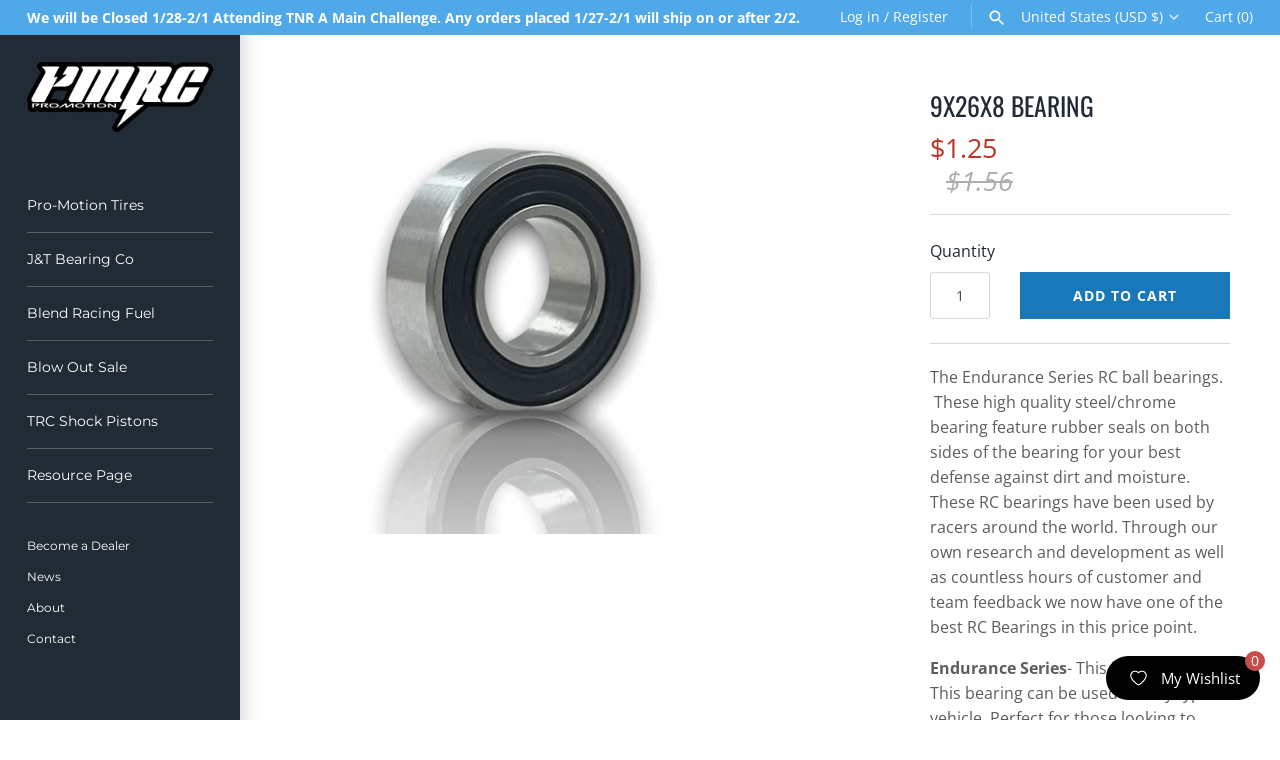

--- FILE ---
content_type: text/javascript; charset=utf-8
request_url: https://promotionrc.com/products/insureshield-shipping-insurance-product.js
body_size: 998
content:
{"id":8995785212142,"title":"InsureShield® Shipping Insurance","handle":"insureshield-shipping-insurance-product","description":"Your purchase is protected against damage, loss and theft such as porch piracy.","published_at":"2025-10-20T10:59:11-07:00","created_at":"2025-10-20T10:59:11-07:00","vendor":"UPS","type":"Insurance","tags":["insureshield"],"price":100,"price_min":100,"price_max":5000,"available":true,"price_varies":true,"compare_at_price":null,"compare_at_price_min":0,"compare_at_price_max":0,"compare_at_price_varies":false,"variants":[{"id":47083449417966,"title":"$1.00","option1":"$1.00","option2":null,"option3":null,"sku":"UPSCInsureShield-P00-V001","requires_shipping":false,"taxable":false,"featured_image":null,"available":true,"name":"InsureShield® Shipping Insurance - $1.00","public_title":"$1.00","options":["$1.00"],"price":100,"weight":0,"compare_at_price":null,"inventory_management":null,"barcode":null,"requires_selling_plan":false,"selling_plan_allocations":[]},{"id":47083449450734,"title":"$2.00","option1":"$2.00","option2":null,"option3":null,"sku":"UPSCInsureShield-P00-V002","requires_shipping":false,"taxable":false,"featured_image":null,"available":true,"name":"InsureShield® Shipping Insurance - $2.00","public_title":"$2.00","options":["$2.00"],"price":200,"weight":0,"compare_at_price":null,"inventory_management":null,"barcode":null,"requires_selling_plan":false,"selling_plan_allocations":[]},{"id":47083449483502,"title":"$3.00","option1":"$3.00","option2":null,"option3":null,"sku":"UPSCInsureShield-P00-V003","requires_shipping":false,"taxable":false,"featured_image":null,"available":true,"name":"InsureShield® Shipping Insurance - $3.00","public_title":"$3.00","options":["$3.00"],"price":300,"weight":0,"compare_at_price":null,"inventory_management":null,"barcode":null,"requires_selling_plan":false,"selling_plan_allocations":[]},{"id":47083449516270,"title":"$4.00","option1":"$4.00","option2":null,"option3":null,"sku":"UPSCInsureShield-P00-V004","requires_shipping":false,"taxable":false,"featured_image":null,"available":true,"name":"InsureShield® Shipping Insurance - $4.00","public_title":"$4.00","options":["$4.00"],"price":400,"weight":0,"compare_at_price":null,"inventory_management":null,"barcode":null,"requires_selling_plan":false,"selling_plan_allocations":[]},{"id":47083449549038,"title":"$5.00","option1":"$5.00","option2":null,"option3":null,"sku":"UPSCInsureShield-P00-V005","requires_shipping":false,"taxable":false,"featured_image":null,"available":true,"name":"InsureShield® Shipping Insurance - $5.00","public_title":"$5.00","options":["$5.00"],"price":500,"weight":0,"compare_at_price":null,"inventory_management":null,"barcode":null,"requires_selling_plan":false,"selling_plan_allocations":[]},{"id":47083449581806,"title":"$6.00","option1":"$6.00","option2":null,"option3":null,"sku":"UPSCInsureShield-P00-V006","requires_shipping":false,"taxable":false,"featured_image":null,"available":true,"name":"InsureShield® Shipping Insurance - $6.00","public_title":"$6.00","options":["$6.00"],"price":600,"weight":0,"compare_at_price":null,"inventory_management":null,"barcode":null,"requires_selling_plan":false,"selling_plan_allocations":[]},{"id":47083449614574,"title":"$7.00","option1":"$7.00","option2":null,"option3":null,"sku":"UPSCInsureShield-P00-V007","requires_shipping":false,"taxable":false,"featured_image":null,"available":true,"name":"InsureShield® Shipping Insurance - $7.00","public_title":"$7.00","options":["$7.00"],"price":700,"weight":0,"compare_at_price":null,"inventory_management":null,"barcode":null,"requires_selling_plan":false,"selling_plan_allocations":[]},{"id":47083449647342,"title":"$8.00","option1":"$8.00","option2":null,"option3":null,"sku":"UPSCInsureShield-P00-V008","requires_shipping":false,"taxable":false,"featured_image":null,"available":true,"name":"InsureShield® Shipping Insurance - $8.00","public_title":"$8.00","options":["$8.00"],"price":800,"weight":0,"compare_at_price":null,"inventory_management":null,"barcode":null,"requires_selling_plan":false,"selling_plan_allocations":[]},{"id":47083449680110,"title":"$9.00","option1":"$9.00","option2":null,"option3":null,"sku":"UPSCInsureShield-P00-V009","requires_shipping":false,"taxable":false,"featured_image":null,"available":true,"name":"InsureShield® Shipping Insurance - $9.00","public_title":"$9.00","options":["$9.00"],"price":900,"weight":0,"compare_at_price":null,"inventory_management":null,"barcode":null,"requires_selling_plan":false,"selling_plan_allocations":[]},{"id":47083449712878,"title":"$10.00","option1":"$10.00","option2":null,"option3":null,"sku":"UPSCInsureShield-P00-V010","requires_shipping":false,"taxable":false,"featured_image":null,"available":true,"name":"InsureShield® Shipping Insurance - $10.00","public_title":"$10.00","options":["$10.00"],"price":1000,"weight":0,"compare_at_price":null,"inventory_management":null,"barcode":null,"requires_selling_plan":false,"selling_plan_allocations":[]},{"id":47083449745646,"title":"$11.00","option1":"$11.00","option2":null,"option3":null,"sku":"UPSCInsureShield-P00-V011","requires_shipping":false,"taxable":false,"featured_image":null,"available":true,"name":"InsureShield® Shipping Insurance - $11.00","public_title":"$11.00","options":["$11.00"],"price":1100,"weight":0,"compare_at_price":null,"inventory_management":null,"barcode":null,"requires_selling_plan":false,"selling_plan_allocations":[]},{"id":47083449778414,"title":"$12.00","option1":"$12.00","option2":null,"option3":null,"sku":"UPSCInsureShield-P00-V012","requires_shipping":false,"taxable":false,"featured_image":null,"available":true,"name":"InsureShield® Shipping Insurance - $12.00","public_title":"$12.00","options":["$12.00"],"price":1200,"weight":0,"compare_at_price":null,"inventory_management":null,"barcode":null,"requires_selling_plan":false,"selling_plan_allocations":[]},{"id":47083449811182,"title":"$13.00","option1":"$13.00","option2":null,"option3":null,"sku":"UPSCInsureShield-P00-V013","requires_shipping":false,"taxable":false,"featured_image":null,"available":true,"name":"InsureShield® Shipping Insurance - $13.00","public_title":"$13.00","options":["$13.00"],"price":1300,"weight":0,"compare_at_price":null,"inventory_management":null,"barcode":null,"requires_selling_plan":false,"selling_plan_allocations":[]},{"id":47083449843950,"title":"$14.00","option1":"$14.00","option2":null,"option3":null,"sku":"UPSCInsureShield-P00-V014","requires_shipping":false,"taxable":false,"featured_image":null,"available":true,"name":"InsureShield® Shipping Insurance - $14.00","public_title":"$14.00","options":["$14.00"],"price":1400,"weight":0,"compare_at_price":null,"inventory_management":null,"barcode":null,"requires_selling_plan":false,"selling_plan_allocations":[]},{"id":47083449876718,"title":"$15.00","option1":"$15.00","option2":null,"option3":null,"sku":"UPSCInsureShield-P00-V015","requires_shipping":false,"taxable":false,"featured_image":null,"available":true,"name":"InsureShield® Shipping Insurance - $15.00","public_title":"$15.00","options":["$15.00"],"price":1500,"weight":0,"compare_at_price":null,"inventory_management":null,"barcode":null,"requires_selling_plan":false,"selling_plan_allocations":[]},{"id":47083449909486,"title":"$16.00","option1":"$16.00","option2":null,"option3":null,"sku":"UPSCInsureShield-P00-V016","requires_shipping":false,"taxable":false,"featured_image":null,"available":true,"name":"InsureShield® Shipping Insurance - $16.00","public_title":"$16.00","options":["$16.00"],"price":1600,"weight":0,"compare_at_price":null,"inventory_management":null,"barcode":null,"requires_selling_plan":false,"selling_plan_allocations":[]},{"id":47083449942254,"title":"$17.00","option1":"$17.00","option2":null,"option3":null,"sku":"UPSCInsureShield-P00-V017","requires_shipping":false,"taxable":false,"featured_image":null,"available":true,"name":"InsureShield® Shipping Insurance - $17.00","public_title":"$17.00","options":["$17.00"],"price":1700,"weight":0,"compare_at_price":null,"inventory_management":null,"barcode":null,"requires_selling_plan":false,"selling_plan_allocations":[]},{"id":47083449975022,"title":"$18.00","option1":"$18.00","option2":null,"option3":null,"sku":"UPSCInsureShield-P00-V018","requires_shipping":false,"taxable":false,"featured_image":null,"available":true,"name":"InsureShield® Shipping Insurance - $18.00","public_title":"$18.00","options":["$18.00"],"price":1800,"weight":0,"compare_at_price":null,"inventory_management":null,"barcode":null,"requires_selling_plan":false,"selling_plan_allocations":[]},{"id":47083450007790,"title":"$19.00","option1":"$19.00","option2":null,"option3":null,"sku":"UPSCInsureShield-P00-V019","requires_shipping":false,"taxable":false,"featured_image":null,"available":true,"name":"InsureShield® Shipping Insurance - $19.00","public_title":"$19.00","options":["$19.00"],"price":1900,"weight":0,"compare_at_price":null,"inventory_management":null,"barcode":null,"requires_selling_plan":false,"selling_plan_allocations":[]},{"id":47083450040558,"title":"$20.00","option1":"$20.00","option2":null,"option3":null,"sku":"UPSCInsureShield-P00-V020","requires_shipping":false,"taxable":false,"featured_image":null,"available":true,"name":"InsureShield® Shipping Insurance - $20.00","public_title":"$20.00","options":["$20.00"],"price":2000,"weight":0,"compare_at_price":null,"inventory_management":null,"barcode":null,"requires_selling_plan":false,"selling_plan_allocations":[]},{"id":47083450073326,"title":"$21.00","option1":"$21.00","option2":null,"option3":null,"sku":"UPSCInsureShield-P00-V021","requires_shipping":false,"taxable":false,"featured_image":null,"available":true,"name":"InsureShield® Shipping Insurance - $21.00","public_title":"$21.00","options":["$21.00"],"price":2100,"weight":0,"compare_at_price":null,"inventory_management":null,"barcode":null,"requires_selling_plan":false,"selling_plan_allocations":[]},{"id":47083450106094,"title":"$22.00","option1":"$22.00","option2":null,"option3":null,"sku":"UPSCInsureShield-P00-V022","requires_shipping":false,"taxable":false,"featured_image":null,"available":true,"name":"InsureShield® Shipping Insurance - $22.00","public_title":"$22.00","options":["$22.00"],"price":2200,"weight":0,"compare_at_price":null,"inventory_management":null,"barcode":null,"requires_selling_plan":false,"selling_plan_allocations":[]},{"id":47083450138862,"title":"$23.00","option1":"$23.00","option2":null,"option3":null,"sku":"UPSCInsureShield-P00-V023","requires_shipping":false,"taxable":false,"featured_image":null,"available":true,"name":"InsureShield® Shipping Insurance - $23.00","public_title":"$23.00","options":["$23.00"],"price":2300,"weight":0,"compare_at_price":null,"inventory_management":null,"barcode":null,"requires_selling_plan":false,"selling_plan_allocations":[]},{"id":47083450171630,"title":"$24.00","option1":"$24.00","option2":null,"option3":null,"sku":"UPSCInsureShield-P00-V024","requires_shipping":false,"taxable":false,"featured_image":null,"available":true,"name":"InsureShield® Shipping Insurance - $24.00","public_title":"$24.00","options":["$24.00"],"price":2400,"weight":0,"compare_at_price":null,"inventory_management":null,"barcode":null,"requires_selling_plan":false,"selling_plan_allocations":[]},{"id":47083450204398,"title":"$25.00","option1":"$25.00","option2":null,"option3":null,"sku":"UPSCInsureShield-P00-V025","requires_shipping":false,"taxable":false,"featured_image":null,"available":true,"name":"InsureShield® Shipping Insurance - $25.00","public_title":"$25.00","options":["$25.00"],"price":2500,"weight":0,"compare_at_price":null,"inventory_management":null,"barcode":null,"requires_selling_plan":false,"selling_plan_allocations":[]},{"id":47083450237166,"title":"$26.00","option1":"$26.00","option2":null,"option3":null,"sku":"UPSCInsureShield-P00-V026","requires_shipping":false,"taxable":false,"featured_image":null,"available":true,"name":"InsureShield® Shipping Insurance - $26.00","public_title":"$26.00","options":["$26.00"],"price":2600,"weight":0,"compare_at_price":null,"inventory_management":null,"barcode":null,"requires_selling_plan":false,"selling_plan_allocations":[]},{"id":47083450269934,"title":"$27.00","option1":"$27.00","option2":null,"option3":null,"sku":"UPSCInsureShield-P00-V027","requires_shipping":false,"taxable":false,"featured_image":null,"available":true,"name":"InsureShield® Shipping Insurance - $27.00","public_title":"$27.00","options":["$27.00"],"price":2700,"weight":0,"compare_at_price":null,"inventory_management":null,"barcode":null,"requires_selling_plan":false,"selling_plan_allocations":[]},{"id":47083450302702,"title":"$28.00","option1":"$28.00","option2":null,"option3":null,"sku":"UPSCInsureShield-P00-V028","requires_shipping":false,"taxable":false,"featured_image":null,"available":true,"name":"InsureShield® Shipping Insurance - $28.00","public_title":"$28.00","options":["$28.00"],"price":2800,"weight":0,"compare_at_price":null,"inventory_management":null,"barcode":null,"requires_selling_plan":false,"selling_plan_allocations":[]},{"id":47083450335470,"title":"$29.00","option1":"$29.00","option2":null,"option3":null,"sku":"UPSCInsureShield-P00-V029","requires_shipping":false,"taxable":false,"featured_image":null,"available":true,"name":"InsureShield® Shipping Insurance - $29.00","public_title":"$29.00","options":["$29.00"],"price":2900,"weight":0,"compare_at_price":null,"inventory_management":null,"barcode":null,"requires_selling_plan":false,"selling_plan_allocations":[]},{"id":47083450368238,"title":"$30.00","option1":"$30.00","option2":null,"option3":null,"sku":"UPSCInsureShield-P00-V030","requires_shipping":false,"taxable":false,"featured_image":null,"available":true,"name":"InsureShield® Shipping Insurance - $30.00","public_title":"$30.00","options":["$30.00"],"price":3000,"weight":0,"compare_at_price":null,"inventory_management":null,"barcode":null,"requires_selling_plan":false,"selling_plan_allocations":[]},{"id":47083450401006,"title":"$31.00","option1":"$31.00","option2":null,"option3":null,"sku":"UPSCInsureShield-P00-V031","requires_shipping":false,"taxable":false,"featured_image":null,"available":true,"name":"InsureShield® Shipping Insurance - $31.00","public_title":"$31.00","options":["$31.00"],"price":3100,"weight":0,"compare_at_price":null,"inventory_management":null,"barcode":null,"requires_selling_plan":false,"selling_plan_allocations":[]},{"id":47083450433774,"title":"$32.00","option1":"$32.00","option2":null,"option3":null,"sku":"UPSCInsureShield-P00-V032","requires_shipping":false,"taxable":false,"featured_image":null,"available":true,"name":"InsureShield® Shipping Insurance - $32.00","public_title":"$32.00","options":["$32.00"],"price":3200,"weight":0,"compare_at_price":null,"inventory_management":null,"barcode":null,"requires_selling_plan":false,"selling_plan_allocations":[]},{"id":47083450466542,"title":"$33.00","option1":"$33.00","option2":null,"option3":null,"sku":"UPSCInsureShield-P00-V033","requires_shipping":false,"taxable":false,"featured_image":null,"available":true,"name":"InsureShield® Shipping Insurance - $33.00","public_title":"$33.00","options":["$33.00"],"price":3300,"weight":0,"compare_at_price":null,"inventory_management":null,"barcode":null,"requires_selling_plan":false,"selling_plan_allocations":[]},{"id":47083450499310,"title":"$34.00","option1":"$34.00","option2":null,"option3":null,"sku":"UPSCInsureShield-P00-V034","requires_shipping":false,"taxable":false,"featured_image":null,"available":true,"name":"InsureShield® Shipping Insurance - $34.00","public_title":"$34.00","options":["$34.00"],"price":3400,"weight":0,"compare_at_price":null,"inventory_management":null,"barcode":null,"requires_selling_plan":false,"selling_plan_allocations":[]},{"id":47083450532078,"title":"$35.00","option1":"$35.00","option2":null,"option3":null,"sku":"UPSCInsureShield-P00-V035","requires_shipping":false,"taxable":false,"featured_image":null,"available":true,"name":"InsureShield® Shipping Insurance - $35.00","public_title":"$35.00","options":["$35.00"],"price":3500,"weight":0,"compare_at_price":null,"inventory_management":null,"barcode":null,"requires_selling_plan":false,"selling_plan_allocations":[]},{"id":47083450564846,"title":"$36.00","option1":"$36.00","option2":null,"option3":null,"sku":"UPSCInsureShield-P00-V036","requires_shipping":false,"taxable":false,"featured_image":null,"available":true,"name":"InsureShield® Shipping Insurance - $36.00","public_title":"$36.00","options":["$36.00"],"price":3600,"weight":0,"compare_at_price":null,"inventory_management":null,"barcode":null,"requires_selling_plan":false,"selling_plan_allocations":[]},{"id":47083450597614,"title":"$37.00","option1":"$37.00","option2":null,"option3":null,"sku":"UPSCInsureShield-P00-V037","requires_shipping":false,"taxable":false,"featured_image":null,"available":true,"name":"InsureShield® Shipping Insurance - $37.00","public_title":"$37.00","options":["$37.00"],"price":3700,"weight":0,"compare_at_price":null,"inventory_management":null,"barcode":null,"requires_selling_plan":false,"selling_plan_allocations":[]},{"id":47083450630382,"title":"$38.00","option1":"$38.00","option2":null,"option3":null,"sku":"UPSCInsureShield-P00-V038","requires_shipping":false,"taxable":false,"featured_image":null,"available":true,"name":"InsureShield® Shipping Insurance - $38.00","public_title":"$38.00","options":["$38.00"],"price":3800,"weight":0,"compare_at_price":null,"inventory_management":null,"barcode":null,"requires_selling_plan":false,"selling_plan_allocations":[]},{"id":47083450663150,"title":"$39.00","option1":"$39.00","option2":null,"option3":null,"sku":"UPSCInsureShield-P00-V039","requires_shipping":false,"taxable":false,"featured_image":null,"available":true,"name":"InsureShield® Shipping Insurance - $39.00","public_title":"$39.00","options":["$39.00"],"price":3900,"weight":0,"compare_at_price":null,"inventory_management":null,"barcode":null,"requires_selling_plan":false,"selling_plan_allocations":[]},{"id":47083450695918,"title":"$40.00","option1":"$40.00","option2":null,"option3":null,"sku":"UPSCInsureShield-P00-V040","requires_shipping":false,"taxable":false,"featured_image":null,"available":true,"name":"InsureShield® Shipping Insurance - $40.00","public_title":"$40.00","options":["$40.00"],"price":4000,"weight":0,"compare_at_price":null,"inventory_management":null,"barcode":null,"requires_selling_plan":false,"selling_plan_allocations":[]},{"id":47083450728686,"title":"$41.00","option1":"$41.00","option2":null,"option3":null,"sku":"UPSCInsureShield-P00-V041","requires_shipping":false,"taxable":false,"featured_image":null,"available":true,"name":"InsureShield® Shipping Insurance - $41.00","public_title":"$41.00","options":["$41.00"],"price":4100,"weight":0,"compare_at_price":null,"inventory_management":null,"barcode":null,"requires_selling_plan":false,"selling_plan_allocations":[]},{"id":47083450761454,"title":"$42.00","option1":"$42.00","option2":null,"option3":null,"sku":"UPSCInsureShield-P00-V042","requires_shipping":false,"taxable":false,"featured_image":null,"available":true,"name":"InsureShield® Shipping Insurance - $42.00","public_title":"$42.00","options":["$42.00"],"price":4200,"weight":0,"compare_at_price":null,"inventory_management":null,"barcode":null,"requires_selling_plan":false,"selling_plan_allocations":[]},{"id":47083450794222,"title":"$43.00","option1":"$43.00","option2":null,"option3":null,"sku":"UPSCInsureShield-P00-V043","requires_shipping":false,"taxable":false,"featured_image":null,"available":true,"name":"InsureShield® Shipping Insurance - $43.00","public_title":"$43.00","options":["$43.00"],"price":4300,"weight":0,"compare_at_price":null,"inventory_management":null,"barcode":null,"requires_selling_plan":false,"selling_plan_allocations":[]},{"id":47083450826990,"title":"$44.00","option1":"$44.00","option2":null,"option3":null,"sku":"UPSCInsureShield-P00-V044","requires_shipping":false,"taxable":false,"featured_image":null,"available":true,"name":"InsureShield® Shipping Insurance - $44.00","public_title":"$44.00","options":["$44.00"],"price":4400,"weight":0,"compare_at_price":null,"inventory_management":null,"barcode":null,"requires_selling_plan":false,"selling_plan_allocations":[]},{"id":47083450859758,"title":"$45.00","option1":"$45.00","option2":null,"option3":null,"sku":"UPSCInsureShield-P00-V045","requires_shipping":false,"taxable":false,"featured_image":null,"available":true,"name":"InsureShield® Shipping Insurance - $45.00","public_title":"$45.00","options":["$45.00"],"price":4500,"weight":0,"compare_at_price":null,"inventory_management":null,"barcode":null,"requires_selling_plan":false,"selling_plan_allocations":[]},{"id":47083450892526,"title":"$46.00","option1":"$46.00","option2":null,"option3":null,"sku":"UPSCInsureShield-P00-V046","requires_shipping":false,"taxable":false,"featured_image":null,"available":true,"name":"InsureShield® Shipping Insurance - $46.00","public_title":"$46.00","options":["$46.00"],"price":4600,"weight":0,"compare_at_price":null,"inventory_management":null,"barcode":null,"requires_selling_plan":false,"selling_plan_allocations":[]},{"id":47083450925294,"title":"$47.00","option1":"$47.00","option2":null,"option3":null,"sku":"UPSCInsureShield-P00-V047","requires_shipping":false,"taxable":false,"featured_image":null,"available":true,"name":"InsureShield® Shipping Insurance - $47.00","public_title":"$47.00","options":["$47.00"],"price":4700,"weight":0,"compare_at_price":null,"inventory_management":null,"barcode":null,"requires_selling_plan":false,"selling_plan_allocations":[]},{"id":47083450958062,"title":"$48.00","option1":"$48.00","option2":null,"option3":null,"sku":"UPSCInsureShield-P00-V048","requires_shipping":false,"taxable":false,"featured_image":null,"available":true,"name":"InsureShield® Shipping Insurance - $48.00","public_title":"$48.00","options":["$48.00"],"price":4800,"weight":0,"compare_at_price":null,"inventory_management":null,"barcode":null,"requires_selling_plan":false,"selling_plan_allocations":[]},{"id":47083450990830,"title":"$49.00","option1":"$49.00","option2":null,"option3":null,"sku":"UPSCInsureShield-P00-V049","requires_shipping":false,"taxable":false,"featured_image":null,"available":true,"name":"InsureShield® Shipping Insurance - $49.00","public_title":"$49.00","options":["$49.00"],"price":4900,"weight":0,"compare_at_price":null,"inventory_management":null,"barcode":null,"requires_selling_plan":false,"selling_plan_allocations":[]},{"id":47083451023598,"title":"$50.00","option1":"$50.00","option2":null,"option3":null,"sku":"UPSCInsureShield-P00-V050","requires_shipping":false,"taxable":false,"featured_image":null,"available":true,"name":"InsureShield® Shipping Insurance - $50.00","public_title":"$50.00","options":["$50.00"],"price":5000,"weight":0,"compare_at_price":null,"inventory_management":null,"barcode":null,"requires_selling_plan":false,"selling_plan_allocations":[]}],"images":["\/\/cdn.shopify.com\/s\/files\/1\/0647\/8633\/3934\/files\/shopifyLogo.png?v=1760983153"],"featured_image":"\/\/cdn.shopify.com\/s\/files\/1\/0647\/8633\/3934\/files\/shopifyLogo.png?v=1760983153","options":[{"name":"Amount","position":1,"values":["$1.00","$2.00","$3.00","$4.00","$5.00","$6.00","$7.00","$8.00","$9.00","$10.00","$11.00","$12.00","$13.00","$14.00","$15.00","$16.00","$17.00","$18.00","$19.00","$20.00","$21.00","$22.00","$23.00","$24.00","$25.00","$26.00","$27.00","$28.00","$29.00","$30.00","$31.00","$32.00","$33.00","$34.00","$35.00","$36.00","$37.00","$38.00","$39.00","$40.00","$41.00","$42.00","$43.00","$44.00","$45.00","$46.00","$47.00","$48.00","$49.00","$50.00"]}],"url":"\/products\/insureshield-shipping-insurance-product","media":[{"alt":"InsureShield Logo","id":36961132216558,"position":1,"preview_image":{"aspect_ratio":1.0,"height":1500,"width":1500,"src":"https:\/\/cdn.shopify.com\/s\/files\/1\/0647\/8633\/3934\/files\/shopifyLogo.png?v=1760983153"},"aspect_ratio":1.0,"height":1500,"media_type":"image","src":"https:\/\/cdn.shopify.com\/s\/files\/1\/0647\/8633\/3934\/files\/shopifyLogo.png?v=1760983153","width":1500}],"requires_selling_plan":false,"selling_plan_groups":[]}